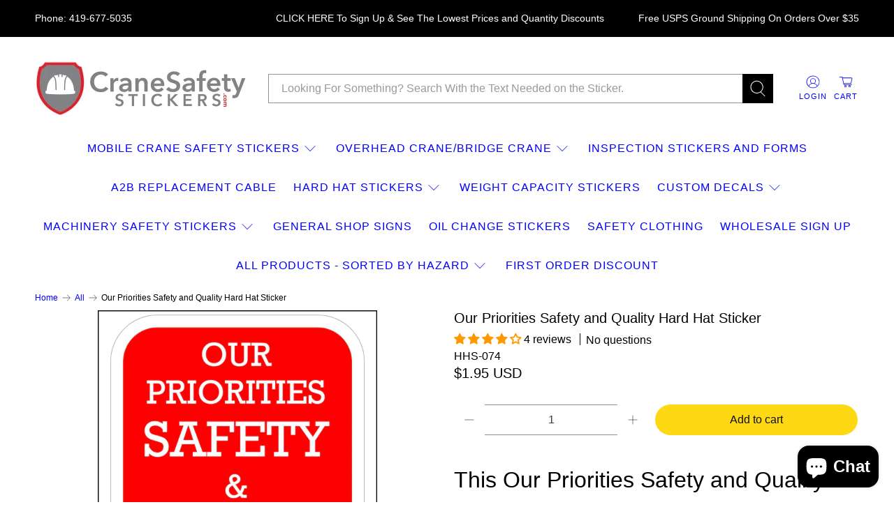

--- FILE ---
content_type: text/javascript; charset=utf-8
request_url: https://cranesafetystickers.com/products/our-priorities-safety-and-quality-hard-hat-sticker.js
body_size: 1281
content:
{"id":4413096263782,"title":"Our Priorities Safety and Quality Hard Hat Sticker","handle":"our-priorities-safety-and-quality-hard-hat-sticker","description":"\u003ch1\u003eThis Our Priorities Safety and Quality Hard Hat Sticker Will Look Good on Your Hard Hat.\u003c\/h1\u003e\n\u003cp\u003eHard Hat Sticker Printed with \u003cstrong\u003eOur Priorities Safety and Quality\u003c\/strong\u003e Hard Hat Sticker.\u003c\/p\u003e\n\u003cul\u003e\n\u003cli\u003eHigh Quality\u003c\/li\u003e\n\u003cli\u003eBright Colors\u003c\/li\u003e\n\u003cli\u003eStrong Adhesive\u003c\/li\u003e\n\u003cli\u003eLaminated for UV and weather protection\u003c\/li\u003e\n\u003cli\u003eFast and Easy to Apply\u003c\/li\u003e\n\u003c\/ul\u003e\n\u003cp\u003e\u003cem\u003eOur Priorities Safety and Quality Hard Hat Sticker\u003c\/em\u003e size is 2 inches square.\u003c\/p\u003e\n\u003cp\u003e\u003cspan\u003eIf you need a different saying or Hard Hat Sticker\/Decal size contact us we would be happy to create a decal for you with no design charges.\u003c\/span\u003e\u003c\/p\u003e\n\u003cp\u003eOur Safety Labels make it easy to put important reminders in the necessary places. Safety comes first! Our safety labels come in various sizes, are cost-effective, and are laminated for durability from grease, oil, and everyday wear \u0026amp; tear.\u003c\/p\u003e\n\u003cp\u003eOur Hard hat safety stickers are created from durable materials, are impactful \u0026amp; serve as critical reminders of safe workplace tactics.\u003c\/p\u003e\n\u003cp\u003eThe Our Priorities Safety and Quality Hard Hat Sticker is created, printed, cut, and shipped in the USA.\u003c\/p\u003e","published_at":"2022-01-06T11:06:34-05:00","created_at":"2019-12-09T11:49:29-05:00","vendor":"Sticky Paper Designs","type":"Hard Hat Safety Sticker","tags":["- Safety First","Hard Hat","Hard Hat Safety Sticker"],"price":195,"price_min":195,"price_max":195,"available":true,"price_varies":false,"compare_at_price":null,"compare_at_price_min":0,"compare_at_price_max":0,"compare_at_price_varies":false,"variants":[{"id":31208535588966,"title":"Default Title","option1":"Default Title","option2":null,"option3":null,"sku":"HHS-074","requires_shipping":true,"taxable":true,"featured_image":null,"available":true,"name":"Our Priorities Safety and Quality Hard Hat Sticker","public_title":null,"options":["Default Title"],"price":195,"weight":1,"compare_at_price":null,"inventory_management":"shopify","barcode":"","requires_selling_plan":false,"selling_plan_allocations":[]}],"images":["\/\/cdn.shopify.com\/s\/files\/1\/0043\/2173\/8841\/files\/our-priorities-safety-and-quality-sticker.jpg?v=1699714148","\/\/cdn.shopify.com\/s\/files\/1\/0043\/2173\/8841\/files\/the-quality-of-our-priorities-safety-and-quality-sticker.jpg?v=1699714205","\/\/cdn.shopify.com\/s\/files\/1\/0043\/2173\/8841\/files\/how-to-apply-this-our-priorities-safety-and-quality-sticker.jpg?v=1699714257"],"featured_image":"\/\/cdn.shopify.com\/s\/files\/1\/0043\/2173\/8841\/files\/our-priorities-safety-and-quality-sticker.jpg?v=1699714148","options":[{"name":"Title","position":1,"values":["Default Title"]}],"url":"\/products\/our-priorities-safety-and-quality-hard-hat-sticker","media":[{"alt":"Red and White Our Priorities Safety and Quality Sticker.","id":33680025878745,"position":1,"preview_image":{"aspect_ratio":1.0,"height":2048,"width":2048,"src":"https:\/\/cdn.shopify.com\/s\/files\/1\/0043\/2173\/8841\/files\/our-priorities-safety-and-quality-sticker.jpg?v=1699714148"},"aspect_ratio":1.0,"height":2048,"media_type":"image","src":"https:\/\/cdn.shopify.com\/s\/files\/1\/0043\/2173\/8841\/files\/our-priorities-safety-and-quality-sticker.jpg?v=1699714148","width":2048},{"alt":"This Shows The Quality Of Our Red and White Our Priorities Safety and Quality Sticker.","id":33680027844825,"position":2,"preview_image":{"aspect_ratio":1.0,"height":2048,"width":2048,"src":"https:\/\/cdn.shopify.com\/s\/files\/1\/0043\/2173\/8841\/files\/the-quality-of-our-priorities-safety-and-quality-sticker.jpg?v=1699714205"},"aspect_ratio":1.0,"height":2048,"media_type":"image","src":"https:\/\/cdn.shopify.com\/s\/files\/1\/0043\/2173\/8841\/files\/the-quality-of-our-priorities-safety-and-quality-sticker.jpg?v=1699714205","width":2048},{"alt":"How To Apply This, Red and White Our Priorities Safety and Quality Sticker To A Hard Hat.","id":33680030302425,"position":3,"preview_image":{"aspect_ratio":1.0,"height":2048,"width":2048,"src":"https:\/\/cdn.shopify.com\/s\/files\/1\/0043\/2173\/8841\/files\/how-to-apply-this-our-priorities-safety-and-quality-sticker.jpg?v=1699714257"},"aspect_ratio":1.0,"height":2048,"media_type":"image","src":"https:\/\/cdn.shopify.com\/s\/files\/1\/0043\/2173\/8841\/files\/how-to-apply-this-our-priorities-safety-and-quality-sticker.jpg?v=1699714257","width":2048}],"requires_selling_plan":false,"selling_plan_groups":[]}